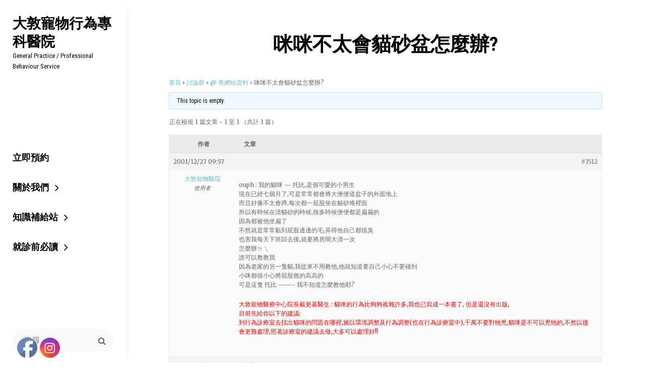

--- FILE ---
content_type: text/html; charset=UTF-8
request_url: https://dvm.com.tw/forums/topic/2325/
body_size: 13726
content:
<!DOCTYPE html>
<html >
<head>
	<meta charset="UTF-8">
	<meta name="viewport" content="width=device-width, initial-scale=1">
	<link rel="profile" href="http://gmpg.org/xfn/11">

	<title>咪咪不太會貓砂盆怎麼辦? &#8211; 大敦寵物行為專科醫院</title>
<meta name='robots' content='max-image-preview:large' />
<link rel="alternate" type="application/rss+xml" title="訂閱《大敦寵物行為專科醫院》&raquo; 資訊提供" href="https://dvm.com.tw/feed/" />
<link rel="alternate" type="application/rss+xml" title="訂閱《大敦寵物行為專科醫院》&raquo; 留言的資訊提供" href="https://dvm.com.tw/comments/feed/" />
<style id='wp-img-auto-sizes-contain-inline-css' type='text/css'>
img:is([sizes=auto i],[sizes^="auto," i]){contain-intrinsic-size:3000px 1500px}
/*# sourceURL=wp-img-auto-sizes-contain-inline-css */
</style>
<style id='wp-block-library-inline-css' type='text/css'>
:root{--wp-block-synced-color:#7a00df;--wp-block-synced-color--rgb:122,0,223;--wp-bound-block-color:var(--wp-block-synced-color);--wp-editor-canvas-background:#ddd;--wp-admin-theme-color:#007cba;--wp-admin-theme-color--rgb:0,124,186;--wp-admin-theme-color-darker-10:#006ba1;--wp-admin-theme-color-darker-10--rgb:0,107,160.5;--wp-admin-theme-color-darker-20:#005a87;--wp-admin-theme-color-darker-20--rgb:0,90,135;--wp-admin-border-width-focus:2px}@media (min-resolution:192dpi){:root{--wp-admin-border-width-focus:1.5px}}.wp-element-button{cursor:pointer}:root .has-very-light-gray-background-color{background-color:#eee}:root .has-very-dark-gray-background-color{background-color:#313131}:root .has-very-light-gray-color{color:#eee}:root .has-very-dark-gray-color{color:#313131}:root .has-vivid-green-cyan-to-vivid-cyan-blue-gradient-background{background:linear-gradient(135deg,#00d084,#0693e3)}:root .has-purple-crush-gradient-background{background:linear-gradient(135deg,#34e2e4,#4721fb 50%,#ab1dfe)}:root .has-hazy-dawn-gradient-background{background:linear-gradient(135deg,#faaca8,#dad0ec)}:root .has-subdued-olive-gradient-background{background:linear-gradient(135deg,#fafae1,#67a671)}:root .has-atomic-cream-gradient-background{background:linear-gradient(135deg,#fdd79a,#004a59)}:root .has-nightshade-gradient-background{background:linear-gradient(135deg,#330968,#31cdcf)}:root .has-midnight-gradient-background{background:linear-gradient(135deg,#020381,#2874fc)}:root{--wp--preset--font-size--normal:16px;--wp--preset--font-size--huge:42px}.has-regular-font-size{font-size:1em}.has-larger-font-size{font-size:2.625em}.has-normal-font-size{font-size:var(--wp--preset--font-size--normal)}.has-huge-font-size{font-size:var(--wp--preset--font-size--huge)}.has-text-align-center{text-align:center}.has-text-align-left{text-align:left}.has-text-align-right{text-align:right}.has-fit-text{white-space:nowrap!important}#end-resizable-editor-section{display:none}.aligncenter{clear:both}.items-justified-left{justify-content:flex-start}.items-justified-center{justify-content:center}.items-justified-right{justify-content:flex-end}.items-justified-space-between{justify-content:space-between}.screen-reader-text{border:0;clip-path:inset(50%);height:1px;margin:-1px;overflow:hidden;padding:0;position:absolute;width:1px;word-wrap:normal!important}.screen-reader-text:focus{background-color:#ddd;clip-path:none;color:#444;display:block;font-size:1em;height:auto;left:5px;line-height:normal;padding:15px 23px 14px;text-decoration:none;top:5px;width:auto;z-index:100000}html :where(.has-border-color){border-style:solid}html :where([style*=border-top-color]){border-top-style:solid}html :where([style*=border-right-color]){border-right-style:solid}html :where([style*=border-bottom-color]){border-bottom-style:solid}html :where([style*=border-left-color]){border-left-style:solid}html :where([style*=border-width]){border-style:solid}html :where([style*=border-top-width]){border-top-style:solid}html :where([style*=border-right-width]){border-right-style:solid}html :where([style*=border-bottom-width]){border-bottom-style:solid}html :where([style*=border-left-width]){border-left-style:solid}html :where(img[class*=wp-image-]){height:auto;max-width:100%}:where(figure){margin:0 0 1em}html :where(.is-position-sticky){--wp-admin--admin-bar--position-offset:var(--wp-admin--admin-bar--height,0px)}@media screen and (max-width:600px){html :where(.is-position-sticky){--wp-admin--admin-bar--position-offset:0px}}

/*# sourceURL=wp-block-library-inline-css */
</style><style id='global-styles-inline-css' type='text/css'>
:root{--wp--preset--aspect-ratio--square: 1;--wp--preset--aspect-ratio--4-3: 4/3;--wp--preset--aspect-ratio--3-4: 3/4;--wp--preset--aspect-ratio--3-2: 3/2;--wp--preset--aspect-ratio--2-3: 2/3;--wp--preset--aspect-ratio--16-9: 16/9;--wp--preset--aspect-ratio--9-16: 9/16;--wp--preset--color--black: #000000;--wp--preset--color--cyan-bluish-gray: #abb8c3;--wp--preset--color--white: #ffffff;--wp--preset--color--pale-pink: #f78da7;--wp--preset--color--vivid-red: #cf2e2e;--wp--preset--color--luminous-vivid-orange: #ff6900;--wp--preset--color--luminous-vivid-amber: #fcb900;--wp--preset--color--light-green-cyan: #7bdcb5;--wp--preset--color--vivid-green-cyan: #00d084;--wp--preset--color--pale-cyan-blue: #8ed1fc;--wp--preset--color--vivid-cyan-blue: #0693e3;--wp--preset--color--vivid-purple: #9b51e0;--wp--preset--color--medium-black: #222222;--wp--preset--color--gray: #999999;--wp--preset--color--light-gray: #f9f9f9;--wp--preset--color--deep-blush: #e186a2;--wp--preset--color--tradewind: #6bbcba;--wp--preset--gradient--vivid-cyan-blue-to-vivid-purple: linear-gradient(135deg,rgb(6,147,227) 0%,rgb(155,81,224) 100%);--wp--preset--gradient--light-green-cyan-to-vivid-green-cyan: linear-gradient(135deg,rgb(122,220,180) 0%,rgb(0,208,130) 100%);--wp--preset--gradient--luminous-vivid-amber-to-luminous-vivid-orange: linear-gradient(135deg,rgb(252,185,0) 0%,rgb(255,105,0) 100%);--wp--preset--gradient--luminous-vivid-orange-to-vivid-red: linear-gradient(135deg,rgb(255,105,0) 0%,rgb(207,46,46) 100%);--wp--preset--gradient--very-light-gray-to-cyan-bluish-gray: linear-gradient(135deg,rgb(238,238,238) 0%,rgb(169,184,195) 100%);--wp--preset--gradient--cool-to-warm-spectrum: linear-gradient(135deg,rgb(74,234,220) 0%,rgb(151,120,209) 20%,rgb(207,42,186) 40%,rgb(238,44,130) 60%,rgb(251,105,98) 80%,rgb(254,248,76) 100%);--wp--preset--gradient--blush-light-purple: linear-gradient(135deg,rgb(255,206,236) 0%,rgb(152,150,240) 100%);--wp--preset--gradient--blush-bordeaux: linear-gradient(135deg,rgb(254,205,165) 0%,rgb(254,45,45) 50%,rgb(107,0,62) 100%);--wp--preset--gradient--luminous-dusk: linear-gradient(135deg,rgb(255,203,112) 0%,rgb(199,81,192) 50%,rgb(65,88,208) 100%);--wp--preset--gradient--pale-ocean: linear-gradient(135deg,rgb(255,245,203) 0%,rgb(182,227,212) 50%,rgb(51,167,181) 100%);--wp--preset--gradient--electric-grass: linear-gradient(135deg,rgb(202,248,128) 0%,rgb(113,206,126) 100%);--wp--preset--gradient--midnight: linear-gradient(135deg,rgb(2,3,129) 0%,rgb(40,116,252) 100%);--wp--preset--font-size--small: 13px;--wp--preset--font-size--medium: 20px;--wp--preset--font-size--large: 42px;--wp--preset--font-size--x-large: 42px;--wp--preset--font-size--normal: 16px;--wp--preset--font-size--huge: 54px;--wp--preset--spacing--20: 0.44rem;--wp--preset--spacing--30: 0.67rem;--wp--preset--spacing--40: 1rem;--wp--preset--spacing--50: 1.5rem;--wp--preset--spacing--60: 2.25rem;--wp--preset--spacing--70: 3.38rem;--wp--preset--spacing--80: 5.06rem;--wp--preset--shadow--natural: 6px 6px 9px rgba(0, 0, 0, 0.2);--wp--preset--shadow--deep: 12px 12px 50px rgba(0, 0, 0, 0.4);--wp--preset--shadow--sharp: 6px 6px 0px rgba(0, 0, 0, 0.2);--wp--preset--shadow--outlined: 6px 6px 0px -3px rgb(255, 255, 255), 6px 6px rgb(0, 0, 0);--wp--preset--shadow--crisp: 6px 6px 0px rgb(0, 0, 0);}:where(.is-layout-flex){gap: 0.5em;}:where(.is-layout-grid){gap: 0.5em;}body .is-layout-flex{display: flex;}.is-layout-flex{flex-wrap: wrap;align-items: center;}.is-layout-flex > :is(*, div){margin: 0;}body .is-layout-grid{display: grid;}.is-layout-grid > :is(*, div){margin: 0;}:where(.wp-block-columns.is-layout-flex){gap: 2em;}:where(.wp-block-columns.is-layout-grid){gap: 2em;}:where(.wp-block-post-template.is-layout-flex){gap: 1.25em;}:where(.wp-block-post-template.is-layout-grid){gap: 1.25em;}.has-black-color{color: var(--wp--preset--color--black) !important;}.has-cyan-bluish-gray-color{color: var(--wp--preset--color--cyan-bluish-gray) !important;}.has-white-color{color: var(--wp--preset--color--white) !important;}.has-pale-pink-color{color: var(--wp--preset--color--pale-pink) !important;}.has-vivid-red-color{color: var(--wp--preset--color--vivid-red) !important;}.has-luminous-vivid-orange-color{color: var(--wp--preset--color--luminous-vivid-orange) !important;}.has-luminous-vivid-amber-color{color: var(--wp--preset--color--luminous-vivid-amber) !important;}.has-light-green-cyan-color{color: var(--wp--preset--color--light-green-cyan) !important;}.has-vivid-green-cyan-color{color: var(--wp--preset--color--vivid-green-cyan) !important;}.has-pale-cyan-blue-color{color: var(--wp--preset--color--pale-cyan-blue) !important;}.has-vivid-cyan-blue-color{color: var(--wp--preset--color--vivid-cyan-blue) !important;}.has-vivid-purple-color{color: var(--wp--preset--color--vivid-purple) !important;}.has-black-background-color{background-color: var(--wp--preset--color--black) !important;}.has-cyan-bluish-gray-background-color{background-color: var(--wp--preset--color--cyan-bluish-gray) !important;}.has-white-background-color{background-color: var(--wp--preset--color--white) !important;}.has-pale-pink-background-color{background-color: var(--wp--preset--color--pale-pink) !important;}.has-vivid-red-background-color{background-color: var(--wp--preset--color--vivid-red) !important;}.has-luminous-vivid-orange-background-color{background-color: var(--wp--preset--color--luminous-vivid-orange) !important;}.has-luminous-vivid-amber-background-color{background-color: var(--wp--preset--color--luminous-vivid-amber) !important;}.has-light-green-cyan-background-color{background-color: var(--wp--preset--color--light-green-cyan) !important;}.has-vivid-green-cyan-background-color{background-color: var(--wp--preset--color--vivid-green-cyan) !important;}.has-pale-cyan-blue-background-color{background-color: var(--wp--preset--color--pale-cyan-blue) !important;}.has-vivid-cyan-blue-background-color{background-color: var(--wp--preset--color--vivid-cyan-blue) !important;}.has-vivid-purple-background-color{background-color: var(--wp--preset--color--vivid-purple) !important;}.has-black-border-color{border-color: var(--wp--preset--color--black) !important;}.has-cyan-bluish-gray-border-color{border-color: var(--wp--preset--color--cyan-bluish-gray) !important;}.has-white-border-color{border-color: var(--wp--preset--color--white) !important;}.has-pale-pink-border-color{border-color: var(--wp--preset--color--pale-pink) !important;}.has-vivid-red-border-color{border-color: var(--wp--preset--color--vivid-red) !important;}.has-luminous-vivid-orange-border-color{border-color: var(--wp--preset--color--luminous-vivid-orange) !important;}.has-luminous-vivid-amber-border-color{border-color: var(--wp--preset--color--luminous-vivid-amber) !important;}.has-light-green-cyan-border-color{border-color: var(--wp--preset--color--light-green-cyan) !important;}.has-vivid-green-cyan-border-color{border-color: var(--wp--preset--color--vivid-green-cyan) !important;}.has-pale-cyan-blue-border-color{border-color: var(--wp--preset--color--pale-cyan-blue) !important;}.has-vivid-cyan-blue-border-color{border-color: var(--wp--preset--color--vivid-cyan-blue) !important;}.has-vivid-purple-border-color{border-color: var(--wp--preset--color--vivid-purple) !important;}.has-vivid-cyan-blue-to-vivid-purple-gradient-background{background: var(--wp--preset--gradient--vivid-cyan-blue-to-vivid-purple) !important;}.has-light-green-cyan-to-vivid-green-cyan-gradient-background{background: var(--wp--preset--gradient--light-green-cyan-to-vivid-green-cyan) !important;}.has-luminous-vivid-amber-to-luminous-vivid-orange-gradient-background{background: var(--wp--preset--gradient--luminous-vivid-amber-to-luminous-vivid-orange) !important;}.has-luminous-vivid-orange-to-vivid-red-gradient-background{background: var(--wp--preset--gradient--luminous-vivid-orange-to-vivid-red) !important;}.has-very-light-gray-to-cyan-bluish-gray-gradient-background{background: var(--wp--preset--gradient--very-light-gray-to-cyan-bluish-gray) !important;}.has-cool-to-warm-spectrum-gradient-background{background: var(--wp--preset--gradient--cool-to-warm-spectrum) !important;}.has-blush-light-purple-gradient-background{background: var(--wp--preset--gradient--blush-light-purple) !important;}.has-blush-bordeaux-gradient-background{background: var(--wp--preset--gradient--blush-bordeaux) !important;}.has-luminous-dusk-gradient-background{background: var(--wp--preset--gradient--luminous-dusk) !important;}.has-pale-ocean-gradient-background{background: var(--wp--preset--gradient--pale-ocean) !important;}.has-electric-grass-gradient-background{background: var(--wp--preset--gradient--electric-grass) !important;}.has-midnight-gradient-background{background: var(--wp--preset--gradient--midnight) !important;}.has-small-font-size{font-size: var(--wp--preset--font-size--small) !important;}.has-medium-font-size{font-size: var(--wp--preset--font-size--medium) !important;}.has-large-font-size{font-size: var(--wp--preset--font-size--large) !important;}.has-x-large-font-size{font-size: var(--wp--preset--font-size--x-large) !important;}
/*# sourceURL=global-styles-inline-css */
</style>

<style id='classic-theme-styles-inline-css' type='text/css'>
/*! This file is auto-generated */
.wp-block-button__link{color:#fff;background-color:#32373c;border-radius:9999px;box-shadow:none;text-decoration:none;padding:calc(.667em + 2px) calc(1.333em + 2px);font-size:1.125em}.wp-block-file__button{background:#32373c;color:#fff;text-decoration:none}
/*# sourceURL=/wp-includes/css/classic-themes.min.css */
</style>
<link rel='stylesheet' id='bbp-default-css' href='https://dvm.com.tw/wp-content/plugins/bbpress/templates/default/css/bbpress.min.css?ver=2.6.14' type='text/css' media='all' />
<link rel='stylesheet' id='contact-form-7-css' href='https://dvm.com.tw/wp-content/plugins/contact-form-7/includes/css/styles.css?ver=6.1.4' type='text/css' media='all' />
<link rel='stylesheet' id='to-top-css' href='https://dvm.com.tw/wp-content/plugins/to-top/public/css/to-top-public.css?ver=2.5.5' type='text/css' media='all' />
<link rel='stylesheet' id='SFSImainCss-css' href='https://dvm.com.tw/wp-content/plugins/ultimate-social-media-icons/css/sfsi-style.css?ver=2.9.6' type='text/css' media='all' />
<link rel='stylesheet' id='chique-fonts-css' href='https://fonts.googleapis.com/css?family=Merriweather%3A300%2C400%2C600%2C700%7CRoboto%3A300%2C400%2C600%2C700%7CRoboto+Condensed%3A300%2C400%2C600%2C700%7CTitillium+Web%3A300%2C400%2C600%2C700&#038;subset=latin%2Clatin-ext' type='text/css' media='all' />
<link rel='stylesheet' id='font-awesome-css' href='https://dvm.com.tw/wp-content/themes/chique-pro/assets/css/font-awesome/css/font-awesome.css?ver=4.7.0' type='text/css' media='all' />
<link rel='stylesheet' id='chique-style-css' href='https://dvm.com.tw/wp-content/themes/chique-pro/style.css?ver=6.9' type='text/css' media='all' />
<style id='chique-style-inline-css' type='text/css'>
.home .custom-header:after { background-color: rgba(0, 0, 0, 0); } 
body:not(.home) .custom-header:after { background-color: rgba(0, 0, 0, 0.5); } 
/*# sourceURL=chique-style-inline-css */
</style>
<link rel='stylesheet' id='chique-block-style-css' href='https://dvm.com.tw/wp-content/themes/chique-pro/assets/css/blocks.css?ver=1.0' type='text/css' media='all' />
<link rel='stylesheet' id='adswscCSS-css' href='https://dvm.com.tw/wp-content/plugins/ads-wp-site-count/css/styles.css?ver=6.9' type='text/css' media='all' />
<link rel='stylesheet' id='private-pages-css-css' href='https://dvm.com.tw/wp-content/plugins/private-pages/css/style.css?ver=6.9' type='text/css' media='all' />
<script type="text/javascript" src="https://dvm.com.tw/wp-includes/js/jquery/jquery.min.js?ver=3.7.1" id="jquery-core-js"></script>
<script type="text/javascript" id="to-top-js-extra">
/* <![CDATA[ */
var to_top_options = {"scroll_offset":"100","icon_opacity":"50","style":"icon","icon_type":"dashicons-arrow-up-alt2","icon_color":"#ffffff","icon_bg_color":"#000000","icon_size":"32","border_radius":"5","image":"https://dvm.com.tw/wp-content/plugins/to-top/admin/images/default.png","image_width":"65","image_alt":"","location":"bottom-right","margin_x":"20","margin_y":"20","show_on_admin":"0","enable_autohide":"0","autohide_time":"2","enable_hide_small_device":"0","small_device_max_width":"640","reset":"0"};
//# sourceURL=to-top-js-extra
/* ]]> */
</script>
<script async type="text/javascript" src="https://dvm.com.tw/wp-content/plugins/to-top/public/js/to-top-public.js?ver=2.5.5" id="to-top-js"></script>
<script type="text/javascript" src="https://dvm.com.tw/wp-includes/js/jquery/jquery-migrate.min.js?ver=3.4.1" id="jquery-migrate-js"></script>
<link rel="https://api.w.org/" href="https://dvm.com.tw/wp-json/" /><link rel="EditURI" type="application/rsd+xml" title="RSD" href="https://dvm.com.tw/xmlrpc.php?rsd" />
<meta name="generator" content="WordPress 6.9" />
<link rel="canonical" href="https://dvm.com.tw/forums/topic/2325/" />
<link rel='shortlink' href='https://dvm.com.tw/?p=3512' />
<style>

/* CSS added by Hide Metadata Plugin */

.entry-meta .posted-on:before,
			.entry-header .entry-meta > span.posted-on:before,
			.entry-meta .posted-on:after,
			.entry-header .entry-meta > span.posted-on:after,
			.entry-meta .posted-on,
			.entry-header .entry-meta > span.posted-on {
				content: '';
				display: none;
				margin: 0;
			}</style>
<script data-host="https://php.wp-mak.ing" data-dnt="false" src="https://php.wp-mak.ing/js/script.js" id="ZwSg9rf6GA" async defer></script><meta name="follow.[base64]" content="kCUQVaz2DUAAWhajVTxu"/><!-- All in one Favicon 4.8 --><link rel="icon" href="https://dvm.com.tw/wp-content/uploads/favicon.gif" type="image/gif"/>
<script type="text/javascript" src="https://dvm.com.tw/wp-content/plugins/si-captcha-for-wordpress/captcha/si_captcha.js?ver=1768932840"></script>
<!-- begin SI CAPTCHA Anti-Spam - login/register form style -->
<style type="text/css">
.si_captcha_small { width:175px; height:45px; padding-top:10px; padding-bottom:10px; }
.si_captcha_large { width:250px; height:60px; padding-top:10px; padding-bottom:10px; }
img#si_image_com { border-style:none; margin:0; padding-right:5px; float:left; }
img#si_image_reg { border-style:none; margin:0; padding-right:5px; float:left; }
img#si_image_log { border-style:none; margin:0; padding-right:5px; float:left; }
img#si_image_side_login { border-style:none; margin:0; padding-right:5px; float:left; }
img#si_image_checkout { border-style:none; margin:0; padding-right:5px; float:left; }
img#si_image_jetpack { border-style:none; margin:0; padding-right:5px; float:left; }
img#si_image_bbpress_topic { border-style:none; margin:0; padding-right:5px; float:left; }
.si_captcha_refresh { border-style:none; margin:0; vertical-align:bottom; }
div#si_captcha_input { display:block; padding-top:15px; padding-bottom:5px; }
label#si_captcha_code_label { margin:0; }
input#si_captcha_code_input { width:65px; }
p#si_captcha_code_p { clear: left; padding-top:10px; }
.si-captcha-jetpack-error { color:#DC3232; }
</style>
<!-- end SI CAPTCHA Anti-Spam - login/register form style -->
		<style type="text/css">
					.site-title a,
			.site-description {
				color: #000000;
			}
				</style>
		<link rel="icon" href="https://dvm.com.tw/wp-content/uploads/logos-1.png" sizes="32x32" />
<link rel="icon" href="https://dvm.com.tw/wp-content/uploads/logos-1.png" sizes="192x192" />
<link rel="apple-touch-icon" href="https://dvm.com.tw/wp-content/uploads/logos-1.png" />
<meta name="msapplication-TileImage" content="https://dvm.com.tw/wp-content/uploads/logos-1.png" />
</head>

<body class="topic bbpress bbp-no-js wp-singular topic-template-default single single-topic postid-3512 wp-embed-responsive wp-theme-chique-pro sfsi_actvite_theme_default navigation-classic single-blog no-sidebar content-width-layout no-header-media-image no-header-media-text no-featured-slider content-has-padding-top color-scheme-default">


<script type="text/javascript" id="bbp-swap-no-js-body-class">
	document.body.className = document.body.className.replace( 'bbp-no-js', 'bbp-js' );
</script>


	<div id="page" class="site">
		<a class="skip-link screen-reader-text" href="#content">Skip to content</a>

		<header id="masthead" class="site-header">
			<div class="wrapper">
				<div class="site-header-main">
					<div class="site-branding">
	
	<div class="site-identity">
					<p class="site-title"><a href="https://dvm.com.tw/" rel="home">大敦寵物行為專科醫院</a></p>
		
					<p class="site-description">General Practice / Professional Behaviour Service</p>
			</div>
</div><!-- .site-branding -->

					<div id="site-header-menu" class="site-header-menu">
	<div id="primary-menu-wrapper" class="menu-wrapper">

		<div class="header-overlay"></div>

		<div class="menu-cart-wrap">
			<div class="menu-toggle-wrapper">
				<button id="menu-toggle" class="menu-toggle" aria-controls="top-menu" aria-expanded="false">
					<div class="menu-bars">
						<div class="bars bar1"></div>
		  				<div class="bars bar2"></div>
		  				<div class="bars bar3"></div>
	  				</div>
					<span class="menu-label">Menu</span>
				</button>
			</div><!-- .menu-toggle-wrapper -->

					</div> <!-- .menu-cart-wrap -->


		<div class="menu-inside-wrapper">

			
	<nav id="site-navigation" class="main-navigation default-page-menu" role="navigation" aria-label="Primary Menu">
		<div class="primary-menu-container"><ul id="menu-primary-items" class="menu nav-menu"><li class="page_item page-item-18672"><a href="https://page.line.me/tatun1991#new_tab">立即預約</a></li><li class="page_item page-item-61 page_item_has_children"><a href="https://dvm.com.tw/about/">關於我們</a><ul class='children'><li class="page_item page-item-282"><a href="https://dvm.com.tw/about/story/">品牌故事</a></li><li class="page_item page-item-20929 page_item_has_children"><a href="https://dvm.com.tw/about/%e4%b8%bb%e6%b2%bb%e9%86%ab%e5%b8%ab/">主治醫師</a><ul class='children'><li class="page_item page-item-20931 page_item_has_children"><a href="https://dvm.com.tw/about/%e4%b8%bb%e6%b2%bb%e9%86%ab%e5%b8%ab/%e6%88%b4%e6%9b%b4%e5%9f%ba%e9%86%ab%e5%b8%ab/">院長戴更基醫師</a><ul class='children'><li class="page_item page-item-20985"><a href="https://dvm.com.tw/about/%e4%b8%bb%e6%b2%bb%e9%86%ab%e5%b8%ab/%e6%88%b4%e6%9b%b4%e5%9f%ba%e9%86%ab%e5%b8%ab/%e6%88%b4%e6%9b%b4%e5%9f%ba%e6%95%99%e4%bd%a0%e6%9c%89%e6%95%88%e8%a7%a3%e6%b1%ba%e7%8b%97%e7%8b%97%e7%9a%84100%e5%80%8b%e8%a1%8c%e7%82%ba%e5%95%8f%e9%a1%8c1/">戴更基教你有效解決狗狗的100個行為問題1</a></li><li class="page_item page-item-20982"><a href="https://dvm.com.tw/about/%e4%b8%bb%e6%b2%bb%e9%86%ab%e5%b8%ab/%e6%88%b4%e6%9b%b4%e5%9f%ba%e9%86%ab%e5%b8%ab/%e6%88%b4%e6%9b%b4%e5%9f%ba%e6%95%99%e4%bd%a0%e6%9c%89%e6%95%88%e8%a7%a3%e6%b1%ba%e7%8b%97%e7%8b%97%e7%9a%84100%e5%80%8b%e8%a1%8c%e7%82%ba%e5%95%8f%e9%a1%8c2/">戴更基教你有效解決狗狗的100個行為問題2</a></li><li class="page_item page-item-20970"><a href="https://dvm.com.tw/about/%e4%b8%bb%e6%b2%bb%e9%86%ab%e5%b8%ab/%e6%88%b4%e6%9b%b4%e5%9f%ba%e9%86%ab%e5%b8%ab/%e7%8b%97%e7%8b%97%e9%80%99%e6%a8%a3%e6%95%99%ef%bc%8c%e4%b8%bb%e4%ba%ba%e5%a5%bd%e8%bc%95%e9%ac%861/">狗狗這樣教，主人好輕鬆1</a></li><li class="page_item page-item-20962"><a href="https://dvm.com.tw/about/%e4%b8%bb%e6%b2%bb%e9%86%ab%e5%b8%ab/%e6%88%b4%e6%9b%b4%e5%9f%ba%e9%86%ab%e5%b8%ab/%e7%8b%97%e7%8b%97%e9%80%99%e6%a8%a3%e6%95%99%ef%bc%8c%e4%b8%bb%e4%ba%ba%e5%a5%bd%e8%bc%95%e9%ac%862-%e4%b8%8d%e6%89%93%e4%b8%8d%e7%bd%b5%e4%b8%8d%e9%97%9c%ef%bc%8c33%e6%8b%9b%e8%a7%a3%e6%b1%ba/">狗狗這樣教，主人好輕鬆2～不打不罵不關，33招解決所有狗狗問題</a></li><li class="page_item page-item-20978"><a href="https://dvm.com.tw/about/%e4%b8%bb%e6%b2%bb%e9%86%ab%e5%b8%ab/%e6%88%b4%e6%9b%b4%e5%9f%ba%e9%86%ab%e5%b8%ab/%e8%b2%93%e5%92%aa%e9%80%99%e6%a8%a3%e6%95%99%ef%bc%8c%e4%b8%bb%e4%ba%ba%e5%a5%bd%e5%bf%ab%e6%a8%82/">貓咪這樣教，主人好快樂</a></li><li class="page_item page-item-15173"><a href="https://dvm.com.tw/about/%e4%b8%bb%e6%b2%bb%e9%86%ab%e5%b8%ab/%e6%88%b4%e6%9b%b4%e5%9f%ba%e9%86%ab%e5%b8%ab/%e7%8b%97%e7%8b%97%e7%9a%84%e7%95%b0%e6%83%b3%e4%b8%96%e7%95%8c/">狗狗的異想世界</a></li><li class="page_item page-item-15178"><a href="https://dvm.com.tw/about/%e4%b8%bb%e6%b2%bb%e9%86%ab%e5%b8%ab/%e6%88%b4%e6%9b%b4%e5%9f%ba%e9%86%ab%e5%b8%ab/%e5%88%a5%e5%8f%aa%e7%b5%a6%e6%88%91%e4%b8%80%e6%a0%b9%e9%aa%a8%e9%a0%ad/">別只給我一根骨頭</a></li><li class="page_item page-item-15181"><a href="https://dvm.com.tw/about/%e4%b8%bb%e6%b2%bb%e9%86%ab%e5%b8%ab/%e6%88%b4%e6%9b%b4%e5%9f%ba%e9%86%ab%e5%b8%ab/%e6%84%9b%e5%92%aa%e5%92%aa%e7%9a%84%e7%95%b0%e6%83%b3%e4%b8%96%e7%95%8c/">愛咪咪的異想世界</a></li><li class="page_item page-item-15184"><a href="https://dvm.com.tw/about/%e4%b8%bb%e6%b2%bb%e9%86%ab%e5%b8%ab/%e6%88%b4%e6%9b%b4%e5%9f%ba%e9%86%ab%e5%b8%ab/%e8%b2%93%e7%8b%97%e5%a4%a7%e6%88%b0/">貓狗大戰</a></li><li class="page_item page-item-15187"><a href="https://dvm.com.tw/about/%e4%b8%bb%e6%b2%bb%e9%86%ab%e5%b8%ab/%e6%88%b4%e6%9b%b4%e5%9f%ba%e9%86%ab%e5%b8%ab/what-%e6%95%a2%e5%92%ac%e6%88%91/">What ! 敢咬我 !</a></li><li class="page_item page-item-15127 page_item_has_children"><a href="https://dvm.com.tw/about/%e4%b8%bb%e6%b2%bb%e9%86%ab%e5%b8%ab/%e6%88%b4%e6%9b%b4%e5%9f%ba%e9%86%ab%e5%b8%ab/%e9%9f%bf%e6%9d%bf%e8%a8%93%e7%b7%b4/">響片訓練</a><ul class='children'><li class="page_item page-item-15129"><a href="https://dvm.com.tw/about/%e4%b8%bb%e6%b2%bb%e9%86%ab%e5%b8%ab/%e6%88%b4%e6%9b%b4%e5%9f%ba%e9%86%ab%e5%b8%ab/%e9%9f%bf%e6%9d%bf%e8%a8%93%e7%b7%b4/%e8%87%aa%e5%ba%8f/">序</a></li><li class="page_item page-item-15131"><a href="https://dvm.com.tw/about/%e4%b8%bb%e6%b2%bb%e9%86%ab%e5%b8%ab/%e6%88%b4%e6%9b%b4%e5%9f%ba%e9%86%ab%e5%b8%ab/%e9%9f%bf%e6%9d%bf%e8%a8%93%e7%b7%b4/donate/">Donate</a></li><li class="page_item page-item-15134"><a href="https://dvm.com.tw/wp-content/uploads/ClickerTraining1.pdf#new_tab">第一章 什麼是響板訓練</a></li><li class="page_item page-item-15143"><a href="https://dvm.com.tw/wp-content/uploads/ClickerTraining2.pdf#new_tab">第二章 為什麼不能處罰狗狗</a></li><li class="page_item page-item-15146"><a href="https://dvm.com.tw/wp-content/uploads/ClickerTraining3.pdf#new_tab">第三章 制約反應</a></li><li class="page_item page-item-15150"><a href="https://dvm.com.tw/wp-content/uploads/ClickerTraining4.pdf#new_tab">第四章 理論基礎</a></li><li class="page_item page-item-15153"><a href="https://dvm.com.tw/wp-content/uploads/ClickerTraining5.pdf#new_tab">第五章 訓練原則</a></li><li class="page_item page-item-15156"><a href="https://dvm.com.tw/wp-content/uploads/ClickerTraining6.pdf#new_tab">第六章 開始訓練</a></li><li class="page_item page-item-15159"><a href="https://dvm.com.tw/wp-content/uploads/ClickerTraining7.pdf">第七章 雕塑模式教坐下</a></li><li class="page_item page-item-15162"><a href="https://dvm.com.tw/wp-content/uploads/ClickerTraining8.pdf#new_tab">第八章 教導[看我]</a></li><li class="page_item page-item-15165"><a href="https://dvm.com.tw/wp-content/uploads/ClickerTraining9.pdf#new_tab">第九章 教導[隨側行]</a></li><li class="page_item page-item-15168"><a href="https://dvm.com.tw/wp-content/uploads/ClickerTraining10.pdf#new_tab">第十章 教導[來]</a></li><li class="page_item page-item-15171"><a href="https://dvm.com.tw/wp-content/uploads/ClickerTraining11.pdf#new_tab">第十一章 教導[趴下]</a></li></ul></li></ul></li><li class="page_item page-item-21481"><a href="https://dvm.com.tw/about/%e4%b8%bb%e6%b2%bb%e9%86%ab%e5%b8%ab/angelhuang/">主治醫師黃安珣 Angel Huang</a></li><li class="page_item page-item-22384"><a href="https://dvm.com.tw/about/%e4%b8%bb%e6%b2%bb%e9%86%ab%e5%b8%ab/kelly%e4%b8%bb%e6%b2%bb%e9%86%ab%e5%b8%ab%e9%bb%83%e5%87%b1%e7%90%b3/">主治醫師黃凱琳 Kelly Huang</a></li></ul></li><li class="page_item page-item-65"><a href="https://dvm.com.tw/about/tour/">參觀</a></li><li class="page_item page-item-63"><a href="https://dvm.com.tw/about/map/">院址、週邊停車場及寵物友善餐廳</a></li><li class="page_item page-item-1123"><a href="https://dvm.com.tw/about/%e9%80%a3%e7%b5%a1%e6%88%91%e5%80%91/">連絡我們</a></li></ul></li><li class="page_item page-item-124 page_item_has_children"><a href="https://dvm.com.tw/feeding/">知識補給站</a><ul class='children'><li class="page_item page-item-113 page_item_has_children"><a href="https://dvm.com.tw/feeding/psy-behavior/">生理&#038;行為</a><ul class='children'><li class="page_item page-item-929"><a href="https://dvm.com.tw/feeding/psy-behavior/%e5%b9%bc%e7%8a%ac%e7%9a%84%e7%99%bc%e5%b1%95/">幼犬的發展</a></li><li class="page_item page-item-15456"><a href="https://dvm.com.tw/feeding/psy-behavior/%e7%94%9f%e7%94%a2/">生產</a></li><li class="page_item page-item-15332"><a href="https://dvm.com.tw/feeding/psy-behavior/%e7%8b%97%e5%85%ac%e6%b0%91%e6%a8%99%e6%ba%96/">狗公民標準</a></li><li class="page_item page-item-15076"><a href="https://dvm.com.tw/feeding/psy-behavior/%e8%a8%93%e7%b7%b4%e7%8e%a9%e7%8e%a9%e5%85%b7/">訓練玩玩具</a></li><li class="page_item page-item-15120"><a href="http://www.gentleleader.com.tw#new_tab">Gentle Leader 訓練工具</a></li><li class="page_item page-item-937"><a href="https://dvm.com.tw/feeding/psy-behavior/%e8%b2%93%e5%92%aa%e7%9a%84%e7%99%bc%e5%b1%95/">貓咪的發展</a></li><li class="page_item page-item-955"><a href="https://dvm.com.tw/feeding/psy-behavior/%e7%b1%a0%e5%85%a7%e8%a8%93%e7%b7%b4/">籠內訓練</a></li></ul></li><li class="page_item page-item-103 page_item_has_children"><a href="https://dvm.com.tw/feeding/bathing/">美容&#038;護理</a><ul class='children'><li class="page_item page-item-15330"><a href="https://dvm.com.tw/feeding/bathing/%e7%be%8e%e5%ae%b9%e5%b7%a5%e5%85%b7/">美容工具</a></li><li class="page_item page-item-117"><a href="https://dvm.com.tw/feeding/bathing/brush-teeth/">刷牙</a></li><li class="page_item page-item-105"><a href="https://dvm.com.tw/feeding/bathing/earcleanning/">清潔耳朵</a></li><li class="page_item page-item-1035"><a href="https://dvm.com.tw/feeding/bathing/%e5%b9%ab%e8%b2%93%e5%92%aa%e6%b4%97%e6%be%a1/">幫貓咪洗澡</a></li></ul></li><li class="page_item page-item-183 page_item_has_children"><a href="https://dvm.com.tw/feeding/infection/">傳染病及防疫</a><ul class='children'><li class="page_item page-item-109"><a href="https://dvm.com.tw/feeding/infection/vaccination/">預防注射</a></li><li class="page_item page-item-111"><a href="https://dvm.com.tw/feeding/infection/deworm/">驅蟲</a></li><li class="page_item page-item-188"><a href="https://dvm.com.tw/feeding/infection/cpv/">犬小病毒出血性胃腸炎</a></li><li class="page_item page-item-186"><a href="https://dvm.com.tw/feeding/infection/cd/">犬瘟熱</a></li><li class="page_item page-item-1037"><a href="https://dvm.com.tw/feeding/infection/%e7%90%83%e8%99%ab%e7%97%87/">球蟲症</a></li><li class="page_item page-item-192"><a href="https://dvm.com.tw/feeding/infection/lepto/">鉤端螺旋體</a></li><li class="page_item page-item-1044"><a href="https://dvm.com.tw/feeding/infection/%e7%b5%9b%e8%9f%b2/">絛蟲</a></li><li class="page_item page-item-15088"><a href="https://dvm.com.tw/feeding/infection/feline-distemper/">貓瘟</a></li></ul></li><li class="page_item page-item-107 page_item_has_children"><a href="https://dvm.com.tw/feeding/nutrition/">營養&#038;飲食</a><ul class='children'><li class="page_item page-item-805"><a href="https://dvm.com.tw/feeding/nutrition/%e5%8f%af%e4%bb%a5%e5%90%83%e7%9a%84%e6%b0%b4%e6%9e%9c/">可以吃的水果</a></li><li class="page_item page-item-99"><a href="https://dvm.com.tw/feeding/nutrition/water/">喝水</a></li><li class="page_item page-item-1031"><a href="https://dvm.com.tw/feeding/nutrition/%e9%a3%b2%e9%a3%9f%e7%a6%81%e5%bf%8c/">貓咪飲食禁忌</a></li></ul></li></ul></li><li class="page_item page-item-14963 page_item_has_children"><a href="https://dvm.com.tw/%e4%bd%bf%e7%94%a8%e8%aa%aa%e6%98%8e/">就診前必讀</a><ul class='children'><li class="page_item page-item-18728"><a href="https://dvm.com.tw/%e4%bd%bf%e7%94%a8%e8%aa%aa%e6%98%8e/%e9%96%80%e8%a8%ba%e6%99%82%e9%96%93/">門診時間</a></li><li class="page_item page-item-16760"><a href="https://dvm.com.tw/%e4%bd%bf%e7%94%a8%e8%aa%aa%e6%98%8e/%e5%88%9d%e8%a8%ba%e6%8e%9b%e8%99%9f/">初診掛號</a></li><li class="page_item page-item-16757"><a href="https://dvm.com.tw/%e4%bd%bf%e7%94%a8%e8%aa%aa%e6%98%8e/%e4%b8%80%e8%88%ac%e9%96%80%e8%a8%ba/">一般門診</a></li><li class="page_item page-item-16151"><a href="https://dvm.com.tw/%e4%bd%bf%e7%94%a8%e8%aa%aa%e6%98%8e/%e8%a1%8c%e7%82%ba%e9%96%80%e8%a8%ba%e6%b3%a8%e6%84%8f%e4%ba%8b%e9%a0%85/">行為門診</a></li><li class="page_item page-item-16767"><a href="https://dvm.com.tw/%e4%bd%bf%e7%94%a8%e8%aa%aa%e6%98%8e/%e6%89%8b%e8%a1%93/">手術</a></li><li class="page_item page-item-16765"><a href="https://dvm.com.tw/%e4%bd%bf%e7%94%a8%e8%aa%aa%e6%98%8e/%e4%bd%8f%e9%99%a2%e5%8f%8a%e7%95%99%e9%99%a2/">住院及留院</a></li></ul></li></ul></div>

	</nav><!-- .main-navigation -->

			<div class="mobile-social-search">
								<div class="search-container">
					

<form role="search" method="get" class="search-form" action="https://dvm.com.tw/">
	<label for="search-form-696fc5e848761">
		<span class="screen-reader-text">Search for:</span>
	</label>
	<input type="search" id="search-form-696fc5e848761" class="search-field" placeholder="搜尋" value="" name="s" title="Search for:">
	</label>

	<button type="submit" class="search-submit fa fa-search"></button>
</form>
				</div>
				

			<nav class="social-navigation" role="navigation" aria-label="Social Links Menu">
				<div class="menu"><ul>
<li class="page_item page-item-18672"><a href="https://page.line.me/tatun1991#new_tab"><span class="screen-reader-text">立即預約</span></a></li>
<li class="page_item page-item-61 page_item_has_children"><a href="https://dvm.com.tw/about/"><span class="screen-reader-text">關於我們</span></a></li>
<li class="page_item page-item-124 page_item_has_children"><a href="https://dvm.com.tw/feeding/"><span class="screen-reader-text">知識補給站</span></a></li>
<li class="page_item page-item-14963 page_item_has_children"><a href="https://dvm.com.tw/%e4%bd%bf%e7%94%a8%e8%aa%aa%e6%98%8e/"><span class="screen-reader-text">就診前必讀</span></a></li>
</ul></div>
			</nav><!-- .social-navigation -->


			</div><!-- .mobile-social-search -->
		</div><!-- .menu-inside-wrapper -->
	</div><!-- #primary-menu-wrapper.menu-wrapper -->

</div><!-- .site-header-menu -->

<div class="search-social-container">
		<div id="primary-search-wrapper">
			<div class="search-container">
				

<form role="search" method="get" class="search-form" action="https://dvm.com.tw/">
	<label for="search-form-696fc5e848e8f">
		<span class="screen-reader-text">Search for:</span>
	</label>
	<input type="search" id="search-form-696fc5e848e8f" class="search-field" placeholder="搜尋" value="" name="s" title="Search for:">
	</label>

	<button type="submit" class="search-submit fa fa-search"></button>
</form>
			</div>
	</div><!-- #primary-search-wrapper -->
	
</div> <!-- .search-social-container -->


				</div> <!-- .site-header-main -->

			</div> <!-- .wrapper -->
		</header><!-- #masthead -->

		<div class="below-site-header">

			
			<div class="site-overlay"><span class="screen-reader-text">Site Overlay</span></div>

			
 



















						<div id="content" class="site-content">
				<div class="wrapper">
				<div id="primary" class="content-area">
		<main id="main" class="site-main">
			<div class="singular-content-wrap">
				
<article id="post-3512" class="post-3512 topic type-topic status-publish hentry">
	<!-- Page/Post Single Image Disabled or No Image set in Post Thumbnail -->
	<div class="entry-container">
		
		<header class="entry-header">
			<h1 class="entry-title">咪咪不太會貓砂盆怎麼辦?</h1>		</header><!-- .entry-header -->

		
		<div class="entry-content">
			
<div id="bbpress-forums" class="bbpress-wrapper">

	<div class="bbp-breadcrumb"><p><a href="https://dvm.com.tw" class="bbp-breadcrumb-home">首頁</a> <span class="bbp-breadcrumb-sep">&rsaquo;</span> <a href="https://dvm.com.tw/forums/" class="bbp-breadcrumb-root">討論群</a> <span class="bbp-breadcrumb-sep">&rsaquo;</span> <a href="https://dvm.com.tw/forums/forum/old-data/" class="bbp-breadcrumb-forum">@ 舊網站資料</a> <span class="bbp-breadcrumb-sep">&rsaquo;</span> <span class="bbp-breadcrumb-current">咪咪不太會貓砂盆怎麼辦?</span></p></div>
	
	
	
	
		
		<div class="bbp-template-notice info"><ul><li class="bbp-topic-description">This topic is empty.</li></ul></div>
		
		
			
<div class="bbp-pagination">
	<div class="bbp-pagination-count">正在檢視 1 篇文章 - 1 至 1 （共計 1 篇）</div>
	<div class="bbp-pagination-links"></div>
</div>


			
<ul id="topic-3512-replies" class="forums bbp-replies">

	<li class="bbp-header">
		<div class="bbp-reply-author">作者</div><!-- .bbp-reply-author -->
		<div class="bbp-reply-content">文章</div><!-- .bbp-reply-content -->
	</li><!-- .bbp-header -->

	<li class="bbp-body">

		
			
				
<div id="post-3512" class="bbp-reply-header">
	<div class="bbp-meta">
		<span class="bbp-reply-post-date">2001/12/27 09:57</span>

		
		<a href="https://dvm.com.tw/forums/topic/2325/#post-3512" class="bbp-reply-permalink">#3512</a>

		
		<span class="bbp-admin-links"></span>
		
	</div><!-- .bbp-meta -->
</div><!-- #post-3512 -->

<div class="loop-item-0 user-id-2 bbp-parent-forum-1370 bbp-parent-topic-1370 bbp-reply-position-1 odd topic-author  post-3512 topic type-topic status-publish hentry">
	<div class="bbp-reply-author">

		
		<a href="https://dvm.com.tw/forums/users/penny-kc-tai/" title="檢視 大敦寵物醫院 的個人資料" class="bbp-author-link"><span  class="bbp-author-avatar"></span><span  class="bbp-author-name">大敦寵物醫院</span></a><div class="bbp-author-role">使用者</div>
		
		
	</div><!-- .bbp-reply-author -->

	<div class="bbp-reply-content">

		
		<p>ouph      : 我的貓咪 &#8212;  托比,是個可愛的小男生<br />
現在已經七個月了,可是常常都會將大便便道盆子的外面地上<br />
而且好像不太會蹲,每次都一屁股坐在貓砂堆裡面<br />
所以有時候在清貓砂的時候,很多時候便便都是扁扁的<br />
因為都被他坐扁了<br />
不然就是常常黏到屁股邊邊的毛,弄得他自己都很臭<br />
也害我每天下班回去後,就要將房間大清一次<br />
怎麼辦ㄌㄟ<br />
誰可以教教我<br />
因為老家的另一隻貓,我從來不用教他,他就知道要自己小心不要碰到<br />
小咪都很小心將屁股翹的高高的<br />
可是這隻 托比  &#8212;&#8212;- 我不知道怎麼教他耶?</p>
<p><font color=red>大敦寵物醫療中心院長戴更基醫生      :  貓咪的行為比狗狗複雜許多,我也已寫成一本書了, 但是還沒有出版,<br />
目前先給你以下的建議:<br />
到行為診療室去找出貓咪的問題在哪裡,施以環境調整及行為調整(也在行為診療室中),千萬不要對牠兇,貓咪是不可以兇牠的,不然以後會更難處理,照著診療室的建議去做,大多可以處理好!!</font></p>

		
	</div><!-- .bbp-reply-content -->
</div><!-- .reply -->

			
		
	</li><!-- .bbp-body -->

	<li class="bbp-footer">
		<div class="bbp-reply-author">作者</div>
		<div class="bbp-reply-content">文章</div><!-- .bbp-reply-content -->
	</li><!-- .bbp-footer -->
</ul><!-- #topic-3512-replies -->


			
<div class="bbp-pagination">
	<div class="bbp-pagination-count">正在檢視 1 篇文章 - 1 至 1 （共計 1 篇）</div>
	<div class="bbp-pagination-links"></div>
</div>


		
		

	<div id="no-reply-3512" class="bbp-no-reply">
		<div class="bbp-template-notice">
			<ul>
				<li>「@ 舊網站資料」討論已關閉，無法發表主題與回覆。</li>
			</ul>
		</div>
	</div>



	
	

	
</div>
		</div><!-- .entry-content -->

				</div> <!-- .entry-container -->
</article><!-- #post-3512 -->
				</div> <!-- singular-content-wrap -->
		</main><!-- #main -->
	</div><!-- #primary -->

	
					</div><!-- .wrapper -->
		</div><!-- #content -->
		
		

		<footer id="colophon" class="site-footer">
			

	<aside id="tertiary" class="widget-area footer-widget-area three" role="complementary">
		<div class="wrapper">
							<div class="widget-column footer-widget-1">
					<section id="categories-3" class="widget widget_categories"><div class="widget-wrap"><h2 class="widget-title">文章分類</h2><form action="https://dvm.com.tw" method="get"><label class="screen-reader-text" for="cat">文章分類</label><select  name='cat' id='cat' class='postform'>
	<option value='-1'>選取分類</option>
	<option class="level-0" value="14">公告&nbsp;&nbsp;(467)</option>
	<option class="level-0" value="13">News&nbsp;&nbsp;(6)</option>
	<option class="level-0" value="1">狗&nbsp;&nbsp;(144)</option>
	<option class="level-0" value="9">貓&nbsp;&nbsp;(110)</option>
	<option class="level-0" value="10">其他寵物&nbsp;&nbsp;(1)</option>
	<option class="level-0" value="6">講座&nbsp;&nbsp;(9)</option>
	<option class="level-0" value="5">課程&nbsp;&nbsp;(2)</option>
	<option class="level-0" value="840">Casino&nbsp;&nbsp;(5)</option>
	<option class="level-0" value="834">Casino DE&nbsp;&nbsp;(1)</option>
	<option class="level-0" value="832">Forex News&nbsp;&nbsp;(1)</option>
	<option class="level-0" value="651">Home&nbsp;&nbsp;(6)</option>
	<option class="level-0" value="836">Kasyno PL&nbsp;&nbsp;(1)</option>
	<option class="level-0" value="841">Nasi partnerzy&nbsp;&nbsp;(1)</option>
	<option class="level-0" value="835">Our Partners&nbsp;&nbsp;(2)</option>
	<option class="level-0" value="833">Partners&nbsp;&nbsp;(5)</option>
	<option class="level-0" value="838">Unsere Partner&nbsp;&nbsp;(1)</option>
	<option class="level-0" value="837">articles&nbsp;&nbsp;(1)</option>
	<option class="level-0" value="842">Наши партнеры&nbsp;&nbsp;(1)</option>
	<option class="level-0" value="839">Общак&nbsp;&nbsp;(1)</option>
	<option class="level-0" value="7">傳染病&nbsp;&nbsp;(16)</option>
	<option class="level-0" value="35">內分泌系統&nbsp;&nbsp;(10)</option>
	<option class="level-0" value="8">內科&nbsp;&nbsp;(5)</option>
	<option class="level-0" value="37">動物行為&nbsp;&nbsp;(26)</option>
	<option class="level-0" value="26">呼吸系統&nbsp;&nbsp;(6)</option>
	<option class="level-0" value="22">外科&nbsp;&nbsp;(5)</option>
	<option class="level-0" value="53">心血管系統&nbsp;&nbsp;(7)</option>
	<option class="level-0" value="27">消化系統&nbsp;&nbsp;(35)</option>
	<option class="level-0" value="115">淋巴系統&nbsp;&nbsp;(4)</option>
	<option class="level-0" value="28">生殖泌尿系統&nbsp;&nbsp;(22)</option>
	<option class="level-0" value="17">皮膚系統&nbsp;&nbsp;(18)</option>
	<option class="level-0" value="48">眼睛&nbsp;&nbsp;(5)</option>
	<option class="level-0" value="33">神經系統&nbsp;&nbsp;(15)</option>
	<option class="level-0" value="15">耳朵&nbsp;&nbsp;(4)</option>
	<option class="level-0" value="642">預防醫學&nbsp;&nbsp;(6)</option>
	<option class="level-0" value="46">骨骼肌肉系統&nbsp;&nbsp;(23)</option>
</select>
</form><script type="text/javascript">
/* <![CDATA[ */

( ( dropdownId ) => {
	const dropdown = document.getElementById( dropdownId );
	function onSelectChange() {
		setTimeout( () => {
			if ( 'escape' === dropdown.dataset.lastkey ) {
				return;
			}
			if ( dropdown.value && parseInt( dropdown.value ) > 0 && dropdown instanceof HTMLSelectElement ) {
				dropdown.parentElement.submit();
			}
		}, 250 );
	}
	function onKeyUp( event ) {
		if ( 'Escape' === event.key ) {
			dropdown.dataset.lastkey = 'escape';
		} else {
			delete dropdown.dataset.lastkey;
		}
	}
	function onClick() {
		delete dropdown.dataset.lastkey;
	}
	dropdown.addEventListener( 'keyup', onKeyUp );
	dropdown.addEventListener( 'click', onClick );
	dropdown.addEventListener( 'change', onSelectChange );
})( "cat" );

//# sourceURL=WP_Widget_Categories%3A%3Awidget
/* ]]> */
</script>
</div></section>				</div>
							<div class="widget-column footer-widget-2">
					<section id="bbp_login_widget-5" class="widget bbp_widget_login"><div class="widget-wrap"><h2 class="widget-title">Member Service</h2>
			<form method="post" action="https://dvm.com.tw/wp-login.php" class="bbp-login-form">
				<fieldset class="bbp-form">
					<legend>登入</legend>

					<div class="bbp-username">
						<label for="user_login">使用者名稱: </label>
						<input type="text" name="log" value="" size="20" maxlength="100" id="user_login" autocomplete="off" />
					</div>

					<div class="bbp-password">
						<label for="user_pass">密碼: </label>
						<input type="password" name="pwd" value="" size="20" id="user_pass" autocomplete="off" />
					</div>

					<div class="bbp-remember-me">
						<input type="checkbox" name="rememberme" value="forever"  id="rememberme" />
						<label for="rememberme">讓我保持登入</label>
					</div>

					
					<div class="bbp-submit-wrapper">

						<button type="submit" name="user-submit" id="user-submit" class="button submit user-submit">登入</button>

						
	<input type="hidden" name="user-cookie" value="1" />

	<input type="hidden" id="bbp_redirect_to" name="redirect_to" value="https://dvm.com.tw/forums/topic/2325/" /><input type="hidden" id="_wpnonce" name="_wpnonce" value="26d14b2876" /><input type="hidden" name="_wp_http_referer" value="/forums/topic/2325/" />
					</div>

					
						<div class="bbp-login-links">

							
								<a href="https://dvm.com.tw/wp-login.php?action=register" title="註冊" class="bbp-register-link">註冊</a>

							
							
								<a href="https://dvm.com.tw/wp-login.php?action=lostpassword" title="遺失密碼" class="bbp-lostpass-link">遺失密碼</a>

							
						</div>

					
				</fieldset>
			</form>

		</div></section>				</div>
							<div class="widget-column footer-widget-3">
					<section id="adswscwidget-3" class="widget widget_adswscwidget"><div class="widget-wrap"><h2 class="widget-title">Visitors</h2><p id='adswsc_block' align='left'> <span id='adswsc_countertext'> 8849769 </span></a><br>Your IP: 3.142.212.13</p></div></section>				</div>
					</div>
	</aside><!-- .widget-area -->


			<div id="site-generator">
	<div class="wrapper">

		
		<div class="site-info">
			Copyright © 2026 <a href="https://dvm.com.tw/">大敦寵物行為專科醫院</a>. All Rights Reserved.  | by <a target="_blank" href="https://pennytai.org/">Dr.Penny Tai, DVM, MVs, CVB</a>		</div> <!-- .site-info -->
	</div> <!-- .wrapper -->
</div><!-- .site-info -->
		</footer><!-- #colophon -->

		

	</div> <!-- below-site-header -->
</div><!-- #page -->


		<div class="scrollup">
			<a href="#masthead" id="scrollup" class="fa fa-sort-asc" aria-hidden="true"><span class="screen-reader-text">Scroll Up</span></a>
		</div><span aria-hidden="true" id="to_top_scrollup" class="dashicons dashicons-arrow-up-alt2"><span class="screen-reader-text">Scroll Up</span></span>                <!--facebook like and share js -->
                <div id="fb-root"></div>
                <script>
                    (function(d, s, id) {
                        var js, fjs = d.getElementsByTagName(s)[0];
                        if (d.getElementById(id)) return;
                        js = d.createElement(s);
                        js.id = id;
                        js.src = "https://connect.facebook.net/en_US/sdk.js#xfbml=1&version=v3.2";
                        fjs.parentNode.insertBefore(js, fjs);
                    }(document, 'script', 'facebook-jssdk'));
                </script>
                <script>
window.addEventListener('sfsi_functions_loaded', function() {
    if (typeof sfsi_responsive_toggle == 'function') {
        sfsi_responsive_toggle(0);
        // console.log('sfsi_responsive_toggle');

    }
})
</script>
<div class="norm_row sfsi_wDiv sfsi_floater_position_bottom-left" id="sfsi_floater" style="z-index: 9999;width:225px;text-align:left;position:absolute;position:absolute;left:30px;bottom:0px;"><div style='width:40px; height:40px;margin-left:5px;margin-bottom:5px; ' class='sfsi_wicons shuffeldiv ' ><div class='inerCnt'><a class=' sficn' data-effect='' target='_blank'  href='https://m.facebook.com/tatun1991' id='sfsiid_facebook_icon' style='width:40px;height:40px;opacity:1;'  ><img data-pin-nopin='true' alt='Facebook' title='Facebook' src='https://dvm.com.tw/wp-content/plugins/ultimate-social-media-icons/images/icons_theme/default/default_facebook.png' width='40' height='40' style='' class='sfcm sfsi_wicon ' data-effect=''   /></a></div></div><div style='width:40px; height:40px;margin-left:5px;margin-bottom:5px; ' class='sfsi_wicons shuffeldiv ' ><div class='inerCnt'><a class=' sficn' data-effect='' target='_blank'  href='https://instagram.com/tatun888?igshid=lxdx42qmb2lk' id='sfsiid_instagram_icon' style='width:40px;height:40px;opacity:1;'  ><img data-pin-nopin='true' alt='Instagram' title='Instagram' src='https://dvm.com.tw/wp-content/plugins/ultimate-social-media-icons/images/icons_theme/default/default_instagram.png' width='40' height='40' style='' class='sfcm sfsi_wicon ' data-effect=''   /></a></div></div></div ><input type='hidden' id='sfsi_floater_sec' value='bottom-left' /><script>window.addEventListener("sfsi_functions_loaded", function()
			{
				if (typeof sfsi_widget_set == "function") {
					sfsi_widget_set();
				}
			}); window.addEventListener('sfsi_functions_loaded',function(){sfsi_float_widget('bottom')});</script>    <script>
        window.addEventListener('sfsi_functions_loaded', function () {
            if (typeof sfsi_plugin_version == 'function') {
                sfsi_plugin_version(2.77);
            }
        });

        function sfsi_processfurther(ref) {
            var feed_id = '[base64]';
            var feedtype = 8;
            var email = jQuery(ref).find('input[name="email"]').val();
            var filter = /^(([^<>()[\]\\.,;:\s@\"]+(\.[^<>()[\]\\.,;:\s@\"]+)*)|(\".+\"))@((\[[0-9]{1,3}\.[0-9]{1,3}\.[0-9]{1,3}\.[0-9]{1,3}\])|(([a-zA-Z\-0-9]+\.)+[a-zA-Z]{2,}))$/;
            if ((email != "Enter your email") && (filter.test(email))) {
                if (feedtype == "8") {
                    var url = "https://api.follow.it/subscription-form/" + feed_id + "/" + feedtype;
                    window.open(url, "popupwindow", "scrollbars=yes,width=1080,height=760");
                    return true;
                }
            } else {
                alert("Please enter email address");
                jQuery(ref).find('input[name="email"]').focus();
                return false;
            }
        }
    </script>
    <style type="text/css" aria-selected="true">
        .sfsi_subscribe_Popinner {
             width: 100% !important;

            height: auto !important;

         padding: 18px 0px !important;

            background-color: #ffffff !important;
        }

        .sfsi_subscribe_Popinner form {
            margin: 0 20px !important;
        }

        .sfsi_subscribe_Popinner h5 {
            font-family: Helvetica,Arial,sans-serif !important;

             font-weight: bold !important;   color:#000000 !important; font-size: 16px !important;   text-align:center !important; margin: 0 0 10px !important;
            padding: 0 !important;
        }

        .sfsi_subscription_form_field {
            margin: 5px 0 !important;
            width: 100% !important;
            display: inline-flex;
            display: -webkit-inline-flex;
        }

        .sfsi_subscription_form_field input {
            width: 100% !important;
            padding: 10px 0px !important;
        }

        .sfsi_subscribe_Popinner input[type=email] {
         font-family: Helvetica,Arial,sans-serif !important;   font-style:normal !important;  color: #000000 !important;   font-size:14px !important; text-align: center !important;        }

        .sfsi_subscribe_Popinner input[type=email]::-webkit-input-placeholder {

         font-family: Helvetica,Arial,sans-serif !important;   font-style:normal !important;  color:#000000 !important; font-size: 14px !important;   text-align:center !important;        }

        .sfsi_subscribe_Popinner input[type=email]:-moz-placeholder {
            /* Firefox 18- */
         font-family: Helvetica,Arial,sans-serif !important;   font-style:normal !important;   color:#000000 !important; font-size: 14px !important;   text-align:center !important;
        }

        .sfsi_subscribe_Popinner input[type=email]::-moz-placeholder {
            /* Firefox 19+ */
         font-family: Helvetica,Arial,sans-serif !important;   font-style: normal !important;
              color:#000000 !important; font-size: 14px !important;   text-align:center !important;        }

        .sfsi_subscribe_Popinner input[type=email]:-ms-input-placeholder {

            font-family: Helvetica,Arial,sans-serif !important;  font-style:normal !important;  color: #000000 !important;  font-size:14px !important;
         text-align: center !important;        }

        .sfsi_subscribe_Popinner input[type=submit] {

         font-family: Helvetica,Arial,sans-serif !important;   font-weight: bold !important;   color:#000000 !important; font-size: 16px !important;   text-align:center !important; background-color: #dedede !important;        }

                .sfsi_shortcode_container {
            float: left;
        }

        .sfsi_shortcode_container .norm_row .sfsi_wDiv {
            position: relative !important;
        }

        .sfsi_shortcode_container .sfsi_holders {
            display: none;
        }

            </style>

    <script type="text/javascript" src="https://dvm.com.tw/wp-content/plugins/bbpress/templates/default/js/editor.min.js?ver=2.6.14" id="bbpress-editor-js"></script>
<script type="text/javascript" id="bbpress-engagements-js-extra">
/* <![CDATA[ */
var bbpEngagementJS = {"object_id":"3512","bbp_ajaxurl":"https://dvm.com.tw/forums/topic/2325/?bbp-ajax=true","generic_ajax_error":"\u767c\u751f\u932f\u8aa4\u3002\u91cd\u65b0\u6574\u7406\u700f\u89bd\u5668\u4e26\u91cd\u8a66\u3002"};
//# sourceURL=bbpress-engagements-js-extra
/* ]]> */
</script>
<script type="text/javascript" src="https://dvm.com.tw/wp-content/plugins/bbpress/templates/default/js/engagements.min.js?ver=2.6.14" id="bbpress-engagements-js"></script>
<script type="text/javascript" src="https://dvm.com.tw/wp-includes/js/dist/hooks.min.js?ver=dd5603f07f9220ed27f1" id="wp-hooks-js"></script>
<script type="text/javascript" src="https://dvm.com.tw/wp-includes/js/dist/i18n.min.js?ver=c26c3dc7bed366793375" id="wp-i18n-js"></script>
<script type="text/javascript" id="wp-i18n-js-after">
/* <![CDATA[ */
wp.i18n.setLocaleData( { 'text direction\u0004ltr': [ 'ltr' ] } );
//# sourceURL=wp-i18n-js-after
/* ]]> */
</script>
<script type="text/javascript" src="https://dvm.com.tw/wp-content/plugins/contact-form-7/includes/swv/js/index.js?ver=6.1.4" id="swv-js"></script>
<script type="text/javascript" id="contact-form-7-js-translations">
/* <![CDATA[ */
( function( domain, translations ) {
	var localeData = translations.locale_data[ domain ] || translations.locale_data.messages;
	localeData[""].domain = domain;
	wp.i18n.setLocaleData( localeData, domain );
} )( "contact-form-7", {"translation-revision-date":"2025-12-02 18:51:57+0000","generator":"GlotPress\/4.0.3","domain":"messages","locale_data":{"messages":{"":{"domain":"messages","plural-forms":"nplurals=1; plural=0;","lang":"zh_TW"},"This contact form is placed in the wrong place.":["\u9019\u4efd\u806f\u7d61\u8868\u55ae\u653e\u5728\u932f\u8aa4\u7684\u4f4d\u7f6e\u3002"],"Error:":["\u932f\u8aa4:"]}},"comment":{"reference":"includes\/js\/index.js"}} );
//# sourceURL=contact-form-7-js-translations
/* ]]> */
</script>
<script type="text/javascript" id="contact-form-7-js-before">
/* <![CDATA[ */
var wpcf7 = {
    "api": {
        "root": "https:\/\/dvm.com.tw\/wp-json\/",
        "namespace": "contact-form-7\/v1"
    },
    "cached": 1
};
//# sourceURL=contact-form-7-js-before
/* ]]> */
</script>
<script type="text/javascript" src="https://dvm.com.tw/wp-content/plugins/contact-form-7/includes/js/index.js?ver=6.1.4" id="contact-form-7-js"></script>
<script type="text/javascript" src="https://dvm.com.tw/wp-includes/js/jquery/ui/core.min.js?ver=1.13.3" id="jquery-ui-core-js"></script>
<script type="text/javascript" src="https://dvm.com.tw/wp-content/plugins/ultimate-social-media-icons/js/shuffle/modernizr.custom.min.js?ver=6.9" id="SFSIjqueryModernizr-js"></script>
<script type="text/javascript" src="https://dvm.com.tw/wp-content/plugins/ultimate-social-media-icons/js/shuffle/jquery.shuffle.min.js?ver=6.9" id="SFSIjqueryShuffle-js"></script>
<script type="text/javascript" src="https://dvm.com.tw/wp-content/plugins/ultimate-social-media-icons/js/shuffle/random-shuffle-min.js?ver=6.9" id="SFSIjqueryrandom-shuffle-js"></script>
<script type="text/javascript" id="SFSICustomJs-js-extra">
/* <![CDATA[ */
var sfsi_icon_ajax_object = {"nonce":"94937bfccf","ajax_url":"https://dvm.com.tw/wp-admin/admin-ajax.php","plugin_url":"https://dvm.com.tw/wp-content/plugins/ultimate-social-media-icons/"};
//# sourceURL=SFSICustomJs-js-extra
/* ]]> */
</script>
<script type="text/javascript" src="https://dvm.com.tw/wp-content/plugins/ultimate-social-media-icons/js/custom.js?ver=2.9.6" id="SFSICustomJs-js"></script>
<script type="text/javascript" src="https://dvm.com.tw/wp-content/themes/chique-pro/assets/js/navigation.min.js?ver=20171226" id="chique-navigation-js"></script>
<script type="text/javascript" src="https://dvm.com.tw/wp-content/themes/chique-pro/assets/js/skip-link-focus-fix.min.js?ver=20171226" id="chique-skip-link-focus-fix-js"></script>
<script type="text/javascript" src="https://dvm.com.tw/wp-content/themes/chique-pro/assets/js/jquery.matchHeight.min.js?ver=20171226" id="jquery-match-height-js"></script>
<script type="text/javascript" src="https://dvm.com.tw/wp-includes/js/imagesloaded.min.js?ver=5.0.0" id="imagesloaded-js"></script>
<script type="text/javascript" src="https://dvm.com.tw/wp-includes/js/masonry.min.js?ver=4.2.2" id="masonry-js"></script>
<script type="text/javascript" src="https://dvm.com.tw/wp-includes/js/jquery/jquery.masonry.min.js?ver=3.1.2b" id="jquery-masonry-js"></script>
<script type="text/javascript" id="chique-script-js-extra">
/* <![CDATA[ */
var chiqueOptions = {"screenReaderText":{"expand":"expand child menu","collapse":"collapse child menu"},"sliderOptions":{"transitionIn":"default","transitionOut":"default","nav":"","autoplay":"","loop":"1","transitionTimeout":"3","layout":"1","dots":""},"logoSliderOptions":{"transitionIn":"default","transitionOut":"default","nav":"1","autoplay":"1","loop":"","transitionTimeout":"4","dots":"1","layout":"3","slider_design":"static-logo"},"testimonialOptions":{"transitionIn":"default","transitionOut":"default","nav":"","autoplay":"1","loop":"","transitionTimeout":"4","dots":""},"iconNavPrev":"\u003Ci class=\"fa fa-angle-left\"\u003E\u003C/i\u003E","iconNavNext":"\u003Ci class=\"fa fa-angle-right\"\u003E\u003C/i\u003E"};
//# sourceURL=chique-script-js-extra
/* ]]> */
</script>
<script type="text/javascript" src="https://dvm.com.tw/wp-content/themes/chique-pro/assets/js/custom-scripts.min.js?ver=201800703" id="chique-script-js"></script>
<script type="text/javascript" src="https://dvm.com.tw/wp-content/plugins/page-links-to/dist/new-tab.js?ver=3.3.7" id="page-links-to-js"></script>
<!-- This site is optimized with the Catch Web Tools v2.7.6 - https://catchplugins.com/plugins/catch-web-tools/ -->

<!-- / Catch Web Tools plugin. -->
</body>
</html>
